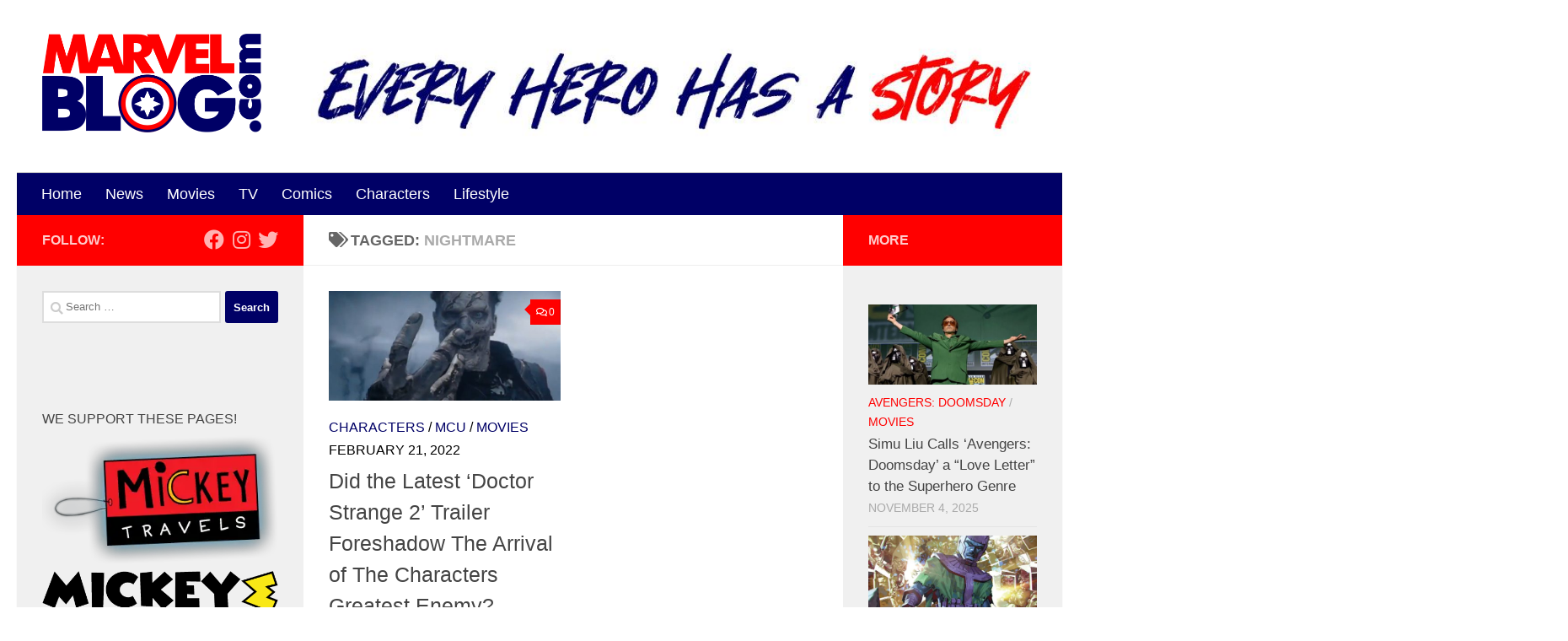

--- FILE ---
content_type: text/html; charset=UTF-8
request_url: https://marvelblog.com/tag/nightmare/
body_size: 15960
content:
<!DOCTYPE html><html class="no-js" lang="en-US"><head><meta charset="UTF-8"/>
<script>var __ezHttpConsent={setByCat:function(src,tagType,attributes,category,force,customSetScriptFn=null){var setScript=function(){if(force||window.ezTcfConsent[category]){if(typeof customSetScriptFn==='function'){customSetScriptFn();}else{var scriptElement=document.createElement(tagType);scriptElement.src=src;attributes.forEach(function(attr){for(var key in attr){if(attr.hasOwnProperty(key)){scriptElement.setAttribute(key,attr[key]);}}});var firstScript=document.getElementsByTagName(tagType)[0];firstScript.parentNode.insertBefore(scriptElement,firstScript);}}};if(force||(window.ezTcfConsent&&window.ezTcfConsent.loaded)){setScript();}else if(typeof getEzConsentData==="function"){getEzConsentData().then(function(ezTcfConsent){if(ezTcfConsent&&ezTcfConsent.loaded){setScript();}else{console.error("cannot get ez consent data");force=true;setScript();}});}else{force=true;setScript();console.error("getEzConsentData is not a function");}},};</script>
<script>var ezTcfConsent=window.ezTcfConsent?window.ezTcfConsent:{loaded:false,store_info:false,develop_and_improve_services:false,measure_ad_performance:false,measure_content_performance:false,select_basic_ads:false,create_ad_profile:false,select_personalized_ads:false,create_content_profile:false,select_personalized_content:false,understand_audiences:false,use_limited_data_to_select_content:false,};function getEzConsentData(){return new Promise(function(resolve){document.addEventListener("ezConsentEvent",function(event){var ezTcfConsent=event.detail.ezTcfConsent;resolve(ezTcfConsent);});});}</script>
<script>if(typeof _setEzCookies!=='function'){function _setEzCookies(ezConsentData){var cookies=window.ezCookieQueue;for(var i=0;i<cookies.length;i++){var cookie=cookies[i];if(ezConsentData&&ezConsentData.loaded&&ezConsentData[cookie.tcfCategory]){document.cookie=cookie.name+"="+cookie.value;}}}}
window.ezCookieQueue=window.ezCookieQueue||[];if(typeof addEzCookies!=='function'){function addEzCookies(arr){window.ezCookieQueue=[...window.ezCookieQueue,...arr];}}
addEzCookies([{name:"ezoab_232485",value:"mod100; Path=/; Domain=marvelblog.com; Max-Age=7200",tcfCategory:"store_info",isEzoic:"true",},{name:"ezosuibasgeneris-1",value:"a3afc3f4-5697-4737-4a63-efd7ef4a0ff7; Path=/; Domain=marvelblog.com; Expires=Thu, 05 Nov 2026 19:53:01 UTC; Secure; SameSite=None",tcfCategory:"understand_audiences",isEzoic:"true",}]);if(window.ezTcfConsent&&window.ezTcfConsent.loaded){_setEzCookies(window.ezTcfConsent);}else if(typeof getEzConsentData==="function"){getEzConsentData().then(function(ezTcfConsent){if(ezTcfConsent&&ezTcfConsent.loaded){_setEzCookies(window.ezTcfConsent);}else{console.error("cannot get ez consent data");_setEzCookies(window.ezTcfConsent);}});}else{console.error("getEzConsentData is not a function");_setEzCookies(window.ezTcfConsent);}</script><script type="text/javascript" data-ezscrex='false' data-cfasync='false'>window._ezaq = Object.assign({"edge_cache_status":12,"edge_response_time":381,"url":"https://marvelblog.com/tag/nightmare/"}, typeof window._ezaq !== "undefined" ? window._ezaq : {});</script><script type="text/javascript" data-ezscrex='false' data-cfasync='false'>window._ezaq = Object.assign({"ab_test_id":"mod100"}, typeof window._ezaq !== "undefined" ? window._ezaq : {});window.__ez=window.__ez||{};window.__ez.tf={};</script><script type="text/javascript" data-ezscrex='false' data-cfasync='false'>window.ezDisableAds = true;</script>
<script data-ezscrex='false' data-cfasync='false' data-pagespeed-no-defer>var __ez=__ez||{};__ez.stms=Date.now();__ez.evt={};__ez.script={};__ez.ck=__ez.ck||{};__ez.template={};__ez.template.isOrig=true;window.__ezScriptHost="//www.ezojs.com";__ez.queue=__ez.queue||function(){var e=0,i=0,t=[],n=!1,o=[],r=[],s=!0,a=function(e,i,n,o,r,s,a){var l=arguments.length>7&&void 0!==arguments[7]?arguments[7]:window,d=this;this.name=e,this.funcName=i,this.parameters=null===n?null:w(n)?n:[n],this.isBlock=o,this.blockedBy=r,this.deleteWhenComplete=s,this.isError=!1,this.isComplete=!1,this.isInitialized=!1,this.proceedIfError=a,this.fWindow=l,this.isTimeDelay=!1,this.process=function(){f("... func = "+e),d.isInitialized=!0,d.isComplete=!0,f("... func.apply: "+e);var i=d.funcName.split("."),n=null,o=this.fWindow||window;i.length>3||(n=3===i.length?o[i[0]][i[1]][i[2]]:2===i.length?o[i[0]][i[1]]:o[d.funcName]),null!=n&&n.apply(null,this.parameters),!0===d.deleteWhenComplete&&delete t[e],!0===d.isBlock&&(f("----- F'D: "+d.name),m())}},l=function(e,i,t,n,o,r,s){var a=arguments.length>7&&void 0!==arguments[7]?arguments[7]:window,l=this;this.name=e,this.path=i,this.async=o,this.defer=r,this.isBlock=t,this.blockedBy=n,this.isInitialized=!1,this.isError=!1,this.isComplete=!1,this.proceedIfError=s,this.fWindow=a,this.isTimeDelay=!1,this.isPath=function(e){return"/"===e[0]&&"/"!==e[1]},this.getSrc=function(e){return void 0!==window.__ezScriptHost&&this.isPath(e)&&"banger.js"!==this.name?window.__ezScriptHost+e:e},this.process=function(){l.isInitialized=!0,f("... file = "+e);var i=this.fWindow?this.fWindow.document:document,t=i.createElement("script");t.src=this.getSrc(this.path),!0===o?t.async=!0:!0===r&&(t.defer=!0),t.onerror=function(){var e={url:window.location.href,name:l.name,path:l.path,user_agent:window.navigator.userAgent};"undefined"!=typeof _ezaq&&(e.pageview_id=_ezaq.page_view_id);var i=encodeURIComponent(JSON.stringify(e)),t=new XMLHttpRequest;t.open("GET","//g.ezoic.net/ezqlog?d="+i,!0),t.send(),f("----- ERR'D: "+l.name),l.isError=!0,!0===l.isBlock&&m()},t.onreadystatechange=t.onload=function(){var e=t.readyState;f("----- F'D: "+l.name),e&&!/loaded|complete/.test(e)||(l.isComplete=!0,!0===l.isBlock&&m())},i.getElementsByTagName("head")[0].appendChild(t)}},d=function(e,i){this.name=e,this.path="",this.async=!1,this.defer=!1,this.isBlock=!1,this.blockedBy=[],this.isInitialized=!0,this.isError=!1,this.isComplete=i,this.proceedIfError=!1,this.isTimeDelay=!1,this.process=function(){}};function c(e,i,n,s,a,d,c,u,f){var m=new l(e,i,n,s,a,d,c,f);!0===u?o[e]=m:r[e]=m,t[e]=m,h(m)}function h(e){!0!==u(e)&&0!=s&&e.process()}function u(e){if(!0===e.isTimeDelay&&!1===n)return f(e.name+" blocked = TIME DELAY!"),!0;if(w(e.blockedBy))for(var i=0;i<e.blockedBy.length;i++){var o=e.blockedBy[i];if(!1===t.hasOwnProperty(o))return f(e.name+" blocked = "+o),!0;if(!0===e.proceedIfError&&!0===t[o].isError)return!1;if(!1===t[o].isComplete)return f(e.name+" blocked = "+o),!0}return!1}function f(e){var i=window.location.href,t=new RegExp("[?&]ezq=([^&#]*)","i").exec(i);"1"===(t?t[1]:null)&&console.debug(e)}function m(){++e>200||(f("let's go"),p(o),p(r))}function p(e){for(var i in e)if(!1!==e.hasOwnProperty(i)){var t=e[i];!0===t.isComplete||u(t)||!0===t.isInitialized||!0===t.isError?!0===t.isError?f(t.name+": error"):!0===t.isComplete?f(t.name+": complete already"):!0===t.isInitialized&&f(t.name+": initialized already"):t.process()}}function w(e){return"[object Array]"==Object.prototype.toString.call(e)}return window.addEventListener("load",(function(){setTimeout((function(){n=!0,f("TDELAY -----"),m()}),5e3)}),!1),{addFile:c,addFileOnce:function(e,i,n,o,r,s,a,l,d){t[e]||c(e,i,n,o,r,s,a,l,d)},addDelayFile:function(e,i){var n=new l(e,i,!1,[],!1,!1,!0);n.isTimeDelay=!0,f(e+" ...  FILE! TDELAY"),r[e]=n,t[e]=n,h(n)},addFunc:function(e,n,s,l,d,c,u,f,m,p){!0===c&&(e=e+"_"+i++);var w=new a(e,n,s,l,d,u,f,p);!0===m?o[e]=w:r[e]=w,t[e]=w,h(w)},addDelayFunc:function(e,i,n){var o=new a(e,i,n,!1,[],!0,!0);o.isTimeDelay=!0,f(e+" ...  FUNCTION! TDELAY"),r[e]=o,t[e]=o,h(o)},items:t,processAll:m,setallowLoad:function(e){s=e},markLoaded:function(e){if(e&&0!==e.length){if(e in t){var i=t[e];!0===i.isComplete?f(i.name+" "+e+": error loaded duplicate"):(i.isComplete=!0,i.isInitialized=!0)}else t[e]=new d(e,!0);f("markLoaded dummyfile: "+t[e].name)}},logWhatsBlocked:function(){for(var e in t)!1!==t.hasOwnProperty(e)&&u(t[e])}}}();__ez.evt.add=function(e,t,n){e.addEventListener?e.addEventListener(t,n,!1):e.attachEvent?e.attachEvent("on"+t,n):e["on"+t]=n()},__ez.evt.remove=function(e,t,n){e.removeEventListener?e.removeEventListener(t,n,!1):e.detachEvent?e.detachEvent("on"+t,n):delete e["on"+t]};__ez.script.add=function(e){var t=document.createElement("script");t.src=e,t.async=!0,t.type="text/javascript",document.getElementsByTagName("head")[0].appendChild(t)};__ez.dot=__ez.dot||{};__ez.queue.addFileOnce('/detroitchicago/boise.js', '/detroitchicago/boise.js?gcb=195-0&cb=5', true, [], true, false, true, false);__ez.queue.addFileOnce('/parsonsmaize/abilene.js', '/parsonsmaize/abilene.js?gcb=195-0&cb=dc112bb7ea', true, [], true, false, true, false);__ez.queue.addFileOnce('/parsonsmaize/mulvane.js', '/parsonsmaize/mulvane.js?gcb=195-0&cb=e75e48eec0', true, ['/parsonsmaize/abilene.js'], true, false, true, false);__ez.queue.addFileOnce('/detroitchicago/birmingham.js', '/detroitchicago/birmingham.js?gcb=195-0&cb=539c47377c', true, ['/parsonsmaize/abilene.js'], true, false, true, false);</script>
<script data-ezscrex="false" type="text/javascript" data-cfasync="false">window._ezaq = Object.assign({"ad_cache_level":0,"adpicker_placement_cnt":0,"ai_placeholder_cache_level":0,"ai_placeholder_placement_cnt":-1,"author":"Josh Ramos","domain":"marvelblog.com","domain_id":232485,"ezcache_level":1,"ezcache_skip_code":0,"has_bad_image":0,"has_bad_words":0,"is_sitespeed":0,"lt_cache_level":0,"response_size":64005,"response_size_orig":58201,"response_time_orig":347,"template_id":120,"url":"https://marvelblog.com/tag/nightmare/","word_count":0,"worst_bad_word_level":0}, typeof window._ezaq !== "undefined" ? window._ezaq : {});__ez.queue.markLoaded('ezaqBaseReady');</script>
<script type='text/javascript' data-ezscrex='false' data-cfasync='false'>
window.ezAnalyticsStatic = true;

function analyticsAddScript(script) {
	var ezDynamic = document.createElement('script');
	ezDynamic.type = 'text/javascript';
	ezDynamic.innerHTML = script;
	document.head.appendChild(ezDynamic);
}
function getCookiesWithPrefix() {
    var allCookies = document.cookie.split(';');
    var cookiesWithPrefix = {};

    for (var i = 0; i < allCookies.length; i++) {
        var cookie = allCookies[i].trim();

        for (var j = 0; j < arguments.length; j++) {
            var prefix = arguments[j];
            if (cookie.indexOf(prefix) === 0) {
                var cookieParts = cookie.split('=');
                var cookieName = cookieParts[0];
                var cookieValue = cookieParts.slice(1).join('=');
                cookiesWithPrefix[cookieName] = decodeURIComponent(cookieValue);
                break; // Once matched, no need to check other prefixes
            }
        }
    }

    return cookiesWithPrefix;
}
function productAnalytics() {
	var d = {"pr":[6],"omd5":"bc76af8cd7fb099d3523354ae4d51004","nar":"risk score"};
	d.u = _ezaq.url;
	d.p = _ezaq.page_view_id;
	d.v = _ezaq.visit_uuid;
	d.ab = _ezaq.ab_test_id;
	d.e = JSON.stringify(_ezaq);
	d.ref = document.referrer;
	d.c = getCookiesWithPrefix('active_template', 'ez', 'lp_');
	if(typeof ez_utmParams !== 'undefined') {
		d.utm = ez_utmParams;
	}

	var dataText = JSON.stringify(d);
	var xhr = new XMLHttpRequest();
	xhr.open('POST','/ezais/analytics?cb=1', true);
	xhr.onload = function () {
		if (xhr.status!=200) {
            return;
		}

        if(document.readyState !== 'loading') {
            analyticsAddScript(xhr.response);
            return;
        }

        var eventFunc = function() {
            if(document.readyState === 'loading') {
                return;
            }
            document.removeEventListener('readystatechange', eventFunc, false);
            analyticsAddScript(xhr.response);
        };

        document.addEventListener('readystatechange', eventFunc, false);
	};
	xhr.setRequestHeader('Content-Type','text/plain');
	xhr.send(dataText);
}
__ez.queue.addFunc("productAnalytics", "productAnalytics", null, true, ['ezaqBaseReady'], false, false, false, true);
</script><base href="https://marvelblog.com/tag/nightmare/"/>
  
  <meta name="viewport" content="width=device-width, initial-scale=1.0"/>
  <link rel="profile" href="https://gmpg.org/xfn/11"/>
  <link rel="pingback" href="https://marvelblog.com/xmlrpc.php"/>

  <meta name="robots" content="index, follow, max-image-preview:large, max-snippet:-1, max-video-preview:-1"/>
	<style>img:is([sizes="auto" i], [sizes^="auto," i]) { contain-intrinsic-size: 3000px 1500px }</style>
	<script>document.documentElement.className = document.documentElement.className.replace("no-js","js");</script>

	<!-- This site is optimized with the Yoast SEO Premium plugin v26.2 (Yoast SEO v26.2) - https://yoast.com/wordpress/plugins/seo/ -->
	<title>Nightmare Archives - MarvelBlog.com</title>
	<link rel="canonical" href="https://marvelblog.com/tag/nightmare/"/>
	<meta property="og:locale" content="en_US"/>
	<meta property="og:type" content="article"/>
	<meta property="og:title" content="Nightmare Archives"/>
	<meta property="og:url" content="https://marvelblog.com/tag/nightmare/"/>
	<meta property="og:site_name" content="MarvelBlog.com"/>
	<meta name="twitter:card" content="summary_large_image"/>
	<script type="application/ld+json" class="yoast-schema-graph">{"@context":"https://schema.org","@graph":[{"@type":"CollectionPage","@id":"https://marvelblog.com/tag/nightmare/","url":"https://marvelblog.com/tag/nightmare/","name":"Nightmare Archives - MarvelBlog.com","isPartOf":{"@id":"https://marvelblog.com/#website"},"primaryImageOfPage":{"@id":"https://marvelblog.com/tag/nightmare/#primaryimage"},"image":{"@id":"https://marvelblog.com/tag/nightmare/#primaryimage"},"thumbnailUrl":"https://marvelblog.com/wp-content/uploads/2022/02/doctor-strange-zombie3.jpeg","breadcrumb":{"@id":"https://marvelblog.com/tag/nightmare/#breadcrumb"},"inLanguage":"en-US"},{"@type":"ImageObject","inLanguage":"en-US","@id":"https://marvelblog.com/tag/nightmare/#primaryimage","url":"https://marvelblog.com/wp-content/uploads/2022/02/doctor-strange-zombie3.jpeg","contentUrl":"https://marvelblog.com/wp-content/uploads/2022/02/doctor-strange-zombie3.jpeg","width":1280,"height":720,"caption":"Source: Marvel Studios"},{"@type":"BreadcrumbList","@id":"https://marvelblog.com/tag/nightmare/#breadcrumb","itemListElement":[{"@type":"ListItem","position":1,"name":"Home","item":"https://marvelblog.com/"},{"@type":"ListItem","position":2,"name":"Nightmare"}]},{"@type":"WebSite","@id":"https://marvelblog.com/#website","url":"https://marvelblog.com/","name":"MarvelBlog.com","description":"Every Hero Has a Story","publisher":{"@id":"https://marvelblog.com/#organization"},"potentialAction":[{"@type":"SearchAction","target":{"@type":"EntryPoint","urlTemplate":"https://marvelblog.com/?s={search_term_string}"},"query-input":{"@type":"PropertyValueSpecification","valueRequired":true,"valueName":"search_term_string"}}],"inLanguage":"en-US"},{"@type":"Organization","@id":"https://marvelblog.com/#organization","name":"MarvelBlog.com","url":"https://marvelblog.com/","logo":{"@type":"ImageObject","inLanguage":"en-US","@id":"https://marvelblog.com/#/schema/logo/image/","url":"https://marvelblog.com/wp-content/uploads/2020/02/logo.png","contentUrl":"https://marvelblog.com/wp-content/uploads/2020/02/logo.png","width":515,"height":233,"caption":"MarvelBlog.com"},"image":{"@id":"https://marvelblog.com/#/schema/logo/image/"}}]}</script>
	<!-- / Yoast SEO Premium plugin. -->


<script>
window._wpemojiSettings = {"baseUrl":"https:\/\/s.w.org\/images\/core\/emoji\/16.0.1\/72x72\/","ext":".png","svgUrl":"https:\/\/s.w.org\/images\/core\/emoji\/16.0.1\/svg\/","svgExt":".svg","source":{"concatemoji":"https:\/\/marvelblog.com\/wp-includes\/js\/wp-emoji-release.min.js?ver=6.8.3"}};
/*! This file is auto-generated */
!function(s,n){var o,i,e;function c(e){try{var t={supportTests:e,timestamp:(new Date).valueOf()};sessionStorage.setItem(o,JSON.stringify(t))}catch(e){}}function p(e,t,n){e.clearRect(0,0,e.canvas.width,e.canvas.height),e.fillText(t,0,0);var t=new Uint32Array(e.getImageData(0,0,e.canvas.width,e.canvas.height).data),a=(e.clearRect(0,0,e.canvas.width,e.canvas.height),e.fillText(n,0,0),new Uint32Array(e.getImageData(0,0,e.canvas.width,e.canvas.height).data));return t.every(function(e,t){return e===a[t]})}function u(e,t){e.clearRect(0,0,e.canvas.width,e.canvas.height),e.fillText(t,0,0);for(var n=e.getImageData(16,16,1,1),a=0;a<n.data.length;a++)if(0!==n.data[a])return!1;return!0}function f(e,t,n,a){switch(t){case"flag":return n(e,"\ud83c\udff3\ufe0f\u200d\u26a7\ufe0f","\ud83c\udff3\ufe0f\u200b\u26a7\ufe0f")?!1:!n(e,"\ud83c\udde8\ud83c\uddf6","\ud83c\udde8\u200b\ud83c\uddf6")&&!n(e,"\ud83c\udff4\udb40\udc67\udb40\udc62\udb40\udc65\udb40\udc6e\udb40\udc67\udb40\udc7f","\ud83c\udff4\u200b\udb40\udc67\u200b\udb40\udc62\u200b\udb40\udc65\u200b\udb40\udc6e\u200b\udb40\udc67\u200b\udb40\udc7f");case"emoji":return!a(e,"\ud83e\udedf")}return!1}function g(e,t,n,a){var r="undefined"!=typeof WorkerGlobalScope&&self instanceof WorkerGlobalScope?new OffscreenCanvas(300,150):s.createElement("canvas"),o=r.getContext("2d",{willReadFrequently:!0}),i=(o.textBaseline="top",o.font="600 32px Arial",{});return e.forEach(function(e){i[e]=t(o,e,n,a)}),i}function t(e){var t=s.createElement("script");t.src=e,t.defer=!0,s.head.appendChild(t)}"undefined"!=typeof Promise&&(o="wpEmojiSettingsSupports",i=["flag","emoji"],n.supports={everything:!0,everythingExceptFlag:!0},e=new Promise(function(e){s.addEventListener("DOMContentLoaded",e,{once:!0})}),new Promise(function(t){var n=function(){try{var e=JSON.parse(sessionStorage.getItem(o));if("object"==typeof e&&"number"==typeof e.timestamp&&(new Date).valueOf()<e.timestamp+604800&&"object"==typeof e.supportTests)return e.supportTests}catch(e){}return null}();if(!n){if("undefined"!=typeof Worker&&"undefined"!=typeof OffscreenCanvas&&"undefined"!=typeof URL&&URL.createObjectURL&&"undefined"!=typeof Blob)try{var e="postMessage("+g.toString()+"("+[JSON.stringify(i),f.toString(),p.toString(),u.toString()].join(",")+"));",a=new Blob([e],{type:"text/javascript"}),r=new Worker(URL.createObjectURL(a),{name:"wpTestEmojiSupports"});return void(r.onmessage=function(e){c(n=e.data),r.terminate(),t(n)})}catch(e){}c(n=g(i,f,p,u))}t(n)}).then(function(e){for(var t in e)n.supports[t]=e[t],n.supports.everything=n.supports.everything&&n.supports[t],"flag"!==t&&(n.supports.everythingExceptFlag=n.supports.everythingExceptFlag&&n.supports[t]);n.supports.everythingExceptFlag=n.supports.everythingExceptFlag&&!n.supports.flag,n.DOMReady=!1,n.readyCallback=function(){n.DOMReady=!0}}).then(function(){return e}).then(function(){var e;n.supports.everything||(n.readyCallback(),(e=n.source||{}).concatemoji?t(e.concatemoji):e.wpemoji&&e.twemoji&&(t(e.twemoji),t(e.wpemoji)))}))}((window,document),window._wpemojiSettings);
</script>
<style id="wp-emoji-styles-inline-css">

	img.wp-smiley, img.emoji {
		display: inline !important;
		border: none !important;
		box-shadow: none !important;
		height: 1em !important;
		width: 1em !important;
		margin: 0 0.07em !important;
		vertical-align: -0.1em !important;
		background: none !important;
		padding: 0 !important;
	}
</style>
<link rel="stylesheet" id="wp-block-library-css" href="https://marvelblog.com/wp-includes/css/dist/block-library/style.min.css?ver=6.8.3" media="all"/>
<style id="classic-theme-styles-inline-css">
/*! This file is auto-generated */
.wp-block-button__link{color:#fff;background-color:#32373c;border-radius:9999px;box-shadow:none;text-decoration:none;padding:calc(.667em + 2px) calc(1.333em + 2px);font-size:1.125em}.wp-block-file__button{background:#32373c;color:#fff;text-decoration:none}
</style>
<style id="global-styles-inline-css">
:root{--wp--preset--aspect-ratio--square: 1;--wp--preset--aspect-ratio--4-3: 4/3;--wp--preset--aspect-ratio--3-4: 3/4;--wp--preset--aspect-ratio--3-2: 3/2;--wp--preset--aspect-ratio--2-3: 2/3;--wp--preset--aspect-ratio--16-9: 16/9;--wp--preset--aspect-ratio--9-16: 9/16;--wp--preset--color--black: #000000;--wp--preset--color--cyan-bluish-gray: #abb8c3;--wp--preset--color--white: #ffffff;--wp--preset--color--pale-pink: #f78da7;--wp--preset--color--vivid-red: #cf2e2e;--wp--preset--color--luminous-vivid-orange: #ff6900;--wp--preset--color--luminous-vivid-amber: #fcb900;--wp--preset--color--light-green-cyan: #7bdcb5;--wp--preset--color--vivid-green-cyan: #00d084;--wp--preset--color--pale-cyan-blue: #8ed1fc;--wp--preset--color--vivid-cyan-blue: #0693e3;--wp--preset--color--vivid-purple: #9b51e0;--wp--preset--gradient--vivid-cyan-blue-to-vivid-purple: linear-gradient(135deg,rgba(6,147,227,1) 0%,rgb(155,81,224) 100%);--wp--preset--gradient--light-green-cyan-to-vivid-green-cyan: linear-gradient(135deg,rgb(122,220,180) 0%,rgb(0,208,130) 100%);--wp--preset--gradient--luminous-vivid-amber-to-luminous-vivid-orange: linear-gradient(135deg,rgba(252,185,0,1) 0%,rgba(255,105,0,1) 100%);--wp--preset--gradient--luminous-vivid-orange-to-vivid-red: linear-gradient(135deg,rgba(255,105,0,1) 0%,rgb(207,46,46) 100%);--wp--preset--gradient--very-light-gray-to-cyan-bluish-gray: linear-gradient(135deg,rgb(238,238,238) 0%,rgb(169,184,195) 100%);--wp--preset--gradient--cool-to-warm-spectrum: linear-gradient(135deg,rgb(74,234,220) 0%,rgb(151,120,209) 20%,rgb(207,42,186) 40%,rgb(238,44,130) 60%,rgb(251,105,98) 80%,rgb(254,248,76) 100%);--wp--preset--gradient--blush-light-purple: linear-gradient(135deg,rgb(255,206,236) 0%,rgb(152,150,240) 100%);--wp--preset--gradient--blush-bordeaux: linear-gradient(135deg,rgb(254,205,165) 0%,rgb(254,45,45) 50%,rgb(107,0,62) 100%);--wp--preset--gradient--luminous-dusk: linear-gradient(135deg,rgb(255,203,112) 0%,rgb(199,81,192) 50%,rgb(65,88,208) 100%);--wp--preset--gradient--pale-ocean: linear-gradient(135deg,rgb(255,245,203) 0%,rgb(182,227,212) 50%,rgb(51,167,181) 100%);--wp--preset--gradient--electric-grass: linear-gradient(135deg,rgb(202,248,128) 0%,rgb(113,206,126) 100%);--wp--preset--gradient--midnight: linear-gradient(135deg,rgb(2,3,129) 0%,rgb(40,116,252) 100%);--wp--preset--font-size--small: 13px;--wp--preset--font-size--medium: 20px;--wp--preset--font-size--large: 36px;--wp--preset--font-size--x-large: 42px;--wp--preset--spacing--20: 0.44rem;--wp--preset--spacing--30: 0.67rem;--wp--preset--spacing--40: 1rem;--wp--preset--spacing--50: 1.5rem;--wp--preset--spacing--60: 2.25rem;--wp--preset--spacing--70: 3.38rem;--wp--preset--spacing--80: 5.06rem;--wp--preset--shadow--natural: 6px 6px 9px rgba(0, 0, 0, 0.2);--wp--preset--shadow--deep: 12px 12px 50px rgba(0, 0, 0, 0.4);--wp--preset--shadow--sharp: 6px 6px 0px rgba(0, 0, 0, 0.2);--wp--preset--shadow--outlined: 6px 6px 0px -3px rgba(255, 255, 255, 1), 6px 6px rgba(0, 0, 0, 1);--wp--preset--shadow--crisp: 6px 6px 0px rgba(0, 0, 0, 1);}:where(.is-layout-flex){gap: 0.5em;}:where(.is-layout-grid){gap: 0.5em;}body .is-layout-flex{display: flex;}.is-layout-flex{flex-wrap: wrap;align-items: center;}.is-layout-flex > :is(*, div){margin: 0;}body .is-layout-grid{display: grid;}.is-layout-grid > :is(*, div){margin: 0;}:where(.wp-block-columns.is-layout-flex){gap: 2em;}:where(.wp-block-columns.is-layout-grid){gap: 2em;}:where(.wp-block-post-template.is-layout-flex){gap: 1.25em;}:where(.wp-block-post-template.is-layout-grid){gap: 1.25em;}.has-black-color{color: var(--wp--preset--color--black) !important;}.has-cyan-bluish-gray-color{color: var(--wp--preset--color--cyan-bluish-gray) !important;}.has-white-color{color: var(--wp--preset--color--white) !important;}.has-pale-pink-color{color: var(--wp--preset--color--pale-pink) !important;}.has-vivid-red-color{color: var(--wp--preset--color--vivid-red) !important;}.has-luminous-vivid-orange-color{color: var(--wp--preset--color--luminous-vivid-orange) !important;}.has-luminous-vivid-amber-color{color: var(--wp--preset--color--luminous-vivid-amber) !important;}.has-light-green-cyan-color{color: var(--wp--preset--color--light-green-cyan) !important;}.has-vivid-green-cyan-color{color: var(--wp--preset--color--vivid-green-cyan) !important;}.has-pale-cyan-blue-color{color: var(--wp--preset--color--pale-cyan-blue) !important;}.has-vivid-cyan-blue-color{color: var(--wp--preset--color--vivid-cyan-blue) !important;}.has-vivid-purple-color{color: var(--wp--preset--color--vivid-purple) !important;}.has-black-background-color{background-color: var(--wp--preset--color--black) !important;}.has-cyan-bluish-gray-background-color{background-color: var(--wp--preset--color--cyan-bluish-gray) !important;}.has-white-background-color{background-color: var(--wp--preset--color--white) !important;}.has-pale-pink-background-color{background-color: var(--wp--preset--color--pale-pink) !important;}.has-vivid-red-background-color{background-color: var(--wp--preset--color--vivid-red) !important;}.has-luminous-vivid-orange-background-color{background-color: var(--wp--preset--color--luminous-vivid-orange) !important;}.has-luminous-vivid-amber-background-color{background-color: var(--wp--preset--color--luminous-vivid-amber) !important;}.has-light-green-cyan-background-color{background-color: var(--wp--preset--color--light-green-cyan) !important;}.has-vivid-green-cyan-background-color{background-color: var(--wp--preset--color--vivid-green-cyan) !important;}.has-pale-cyan-blue-background-color{background-color: var(--wp--preset--color--pale-cyan-blue) !important;}.has-vivid-cyan-blue-background-color{background-color: var(--wp--preset--color--vivid-cyan-blue) !important;}.has-vivid-purple-background-color{background-color: var(--wp--preset--color--vivid-purple) !important;}.has-black-border-color{border-color: var(--wp--preset--color--black) !important;}.has-cyan-bluish-gray-border-color{border-color: var(--wp--preset--color--cyan-bluish-gray) !important;}.has-white-border-color{border-color: var(--wp--preset--color--white) !important;}.has-pale-pink-border-color{border-color: var(--wp--preset--color--pale-pink) !important;}.has-vivid-red-border-color{border-color: var(--wp--preset--color--vivid-red) !important;}.has-luminous-vivid-orange-border-color{border-color: var(--wp--preset--color--luminous-vivid-orange) !important;}.has-luminous-vivid-amber-border-color{border-color: var(--wp--preset--color--luminous-vivid-amber) !important;}.has-light-green-cyan-border-color{border-color: var(--wp--preset--color--light-green-cyan) !important;}.has-vivid-green-cyan-border-color{border-color: var(--wp--preset--color--vivid-green-cyan) !important;}.has-pale-cyan-blue-border-color{border-color: var(--wp--preset--color--pale-cyan-blue) !important;}.has-vivid-cyan-blue-border-color{border-color: var(--wp--preset--color--vivid-cyan-blue) !important;}.has-vivid-purple-border-color{border-color: var(--wp--preset--color--vivid-purple) !important;}.has-vivid-cyan-blue-to-vivid-purple-gradient-background{background: var(--wp--preset--gradient--vivid-cyan-blue-to-vivid-purple) !important;}.has-light-green-cyan-to-vivid-green-cyan-gradient-background{background: var(--wp--preset--gradient--light-green-cyan-to-vivid-green-cyan) !important;}.has-luminous-vivid-amber-to-luminous-vivid-orange-gradient-background{background: var(--wp--preset--gradient--luminous-vivid-amber-to-luminous-vivid-orange) !important;}.has-luminous-vivid-orange-to-vivid-red-gradient-background{background: var(--wp--preset--gradient--luminous-vivid-orange-to-vivid-red) !important;}.has-very-light-gray-to-cyan-bluish-gray-gradient-background{background: var(--wp--preset--gradient--very-light-gray-to-cyan-bluish-gray) !important;}.has-cool-to-warm-spectrum-gradient-background{background: var(--wp--preset--gradient--cool-to-warm-spectrum) !important;}.has-blush-light-purple-gradient-background{background: var(--wp--preset--gradient--blush-light-purple) !important;}.has-blush-bordeaux-gradient-background{background: var(--wp--preset--gradient--blush-bordeaux) !important;}.has-luminous-dusk-gradient-background{background: var(--wp--preset--gradient--luminous-dusk) !important;}.has-pale-ocean-gradient-background{background: var(--wp--preset--gradient--pale-ocean) !important;}.has-electric-grass-gradient-background{background: var(--wp--preset--gradient--electric-grass) !important;}.has-midnight-gradient-background{background: var(--wp--preset--gradient--midnight) !important;}.has-small-font-size{font-size: var(--wp--preset--font-size--small) !important;}.has-medium-font-size{font-size: var(--wp--preset--font-size--medium) !important;}.has-large-font-size{font-size: var(--wp--preset--font-size--large) !important;}.has-x-large-font-size{font-size: var(--wp--preset--font-size--x-large) !important;}
:where(.wp-block-post-template.is-layout-flex){gap: 1.25em;}:where(.wp-block-post-template.is-layout-grid){gap: 1.25em;}
:where(.wp-block-columns.is-layout-flex){gap: 2em;}:where(.wp-block-columns.is-layout-grid){gap: 2em;}
:root :where(.wp-block-pullquote){font-size: 1.5em;line-height: 1.6;}
</style>
<link rel="stylesheet" id="hueman-main-style-css" href="https://marvelblog.com/wp-content/themes/hueman/assets/front/css/main.min.css?ver=3.7.24" media="all"/>
<style id="hueman-main-style-inline-css">
body { font-family:Arial, sans-serif;font-size:1.13rem }@media only screen and (min-width: 720px) {
        .nav > li { font-size:1.13rem; }
      }::selection { background-color: #000066; }
::-moz-selection { background-color: #000066; }a,a>span.hu-external::after,.themeform label .required,#flexslider-featured .flex-direction-nav .flex-next:hover,#flexslider-featured .flex-direction-nav .flex-prev:hover,.post-hover:hover .post-title a,.post-title a:hover,.sidebar.s1 .post-nav li a:hover i,.content .post-nav li a:hover i,.post-related a:hover,.sidebar.s1 .widget_rss ul li a,#footer .widget_rss ul li a,.sidebar.s1 .widget_calendar a,#footer .widget_calendar a,.sidebar.s1 .alx-tab .tab-item-category a,.sidebar.s1 .alx-posts .post-item-category a,.sidebar.s1 .alx-tab li:hover .tab-item-title a,.sidebar.s1 .alx-tab li:hover .tab-item-comment a,.sidebar.s1 .alx-posts li:hover .post-item-title a,#footer .alx-tab .tab-item-category a,#footer .alx-posts .post-item-category a,#footer .alx-tab li:hover .tab-item-title a,#footer .alx-tab li:hover .tab-item-comment a,#footer .alx-posts li:hover .post-item-title a,.comment-tabs li.active a,.comment-awaiting-moderation,.child-menu a:hover,.child-menu .current_page_item > a,.wp-pagenavi a{ color: #000066; }input[type="submit"],.themeform button[type="submit"],.sidebar.s1 .sidebar-top,.sidebar.s1 .sidebar-toggle,#flexslider-featured .flex-control-nav li a.flex-active,.post-tags a:hover,.sidebar.s1 .widget_calendar caption,#footer .widget_calendar caption,.author-bio .bio-avatar:after,.commentlist li.bypostauthor > .comment-body:after,.commentlist li.comment-author-admin > .comment-body:after{ background-color: #000066; }.post-format .format-container { border-color: #000066; }.sidebar.s1 .alx-tabs-nav li.active a,#footer .alx-tabs-nav li.active a,.comment-tabs li.active a,.wp-pagenavi a:hover,.wp-pagenavi a:active,.wp-pagenavi span.current{ border-bottom-color: #000066!important; }.sidebar.s2 .post-nav li a:hover i,
.sidebar.s2 .widget_rss ul li a,
.sidebar.s2 .widget_calendar a,
.sidebar.s2 .alx-tab .tab-item-category a,
.sidebar.s2 .alx-posts .post-item-category a,
.sidebar.s2 .alx-tab li:hover .tab-item-title a,
.sidebar.s2 .alx-tab li:hover .tab-item-comment a,
.sidebar.s2 .alx-posts li:hover .post-item-title a { color: #ff0000; }
.sidebar.s2 .sidebar-top,.sidebar.s2 .sidebar-toggle,.post-comments,.jp-play-bar,.jp-volume-bar-value,.sidebar.s2 .widget_calendar caption{ background-color: #ff0000; }.sidebar.s2 .alx-tabs-nav li.active a { border-bottom-color: #ff0000; }
.post-comments::before { border-right-color: #ff0000; }
      .search-expand,
              #nav-topbar.nav-container { background-color: #000066}@media only screen and (min-width: 720px) {
                #nav-topbar .nav ul { background-color: #000066; }
              }.is-scrolled #header .nav-container.desktop-sticky,
              .is-scrolled #header .search-expand { background-color: #000066; background-color: rgba(0,0,102,0.90) }.is-scrolled .topbar-transparent #nav-topbar.desktop-sticky .nav ul { background-color: #000066; background-color: rgba(0,0,102,0.95) }#header { background-color: #ffffff; }
@media only screen and (min-width: 720px) {
  #nav-header .nav ul { background-color: #ffffff; }
}
        #header #nav-mobile { background-color: #000066; }.is-scrolled #header #nav-mobile { background-color: #000066; background-color: rgba(0,0,102,0.90) }#nav-header.nav-container, #main-header-search .search-expand { background-color: #000066; }
@media only screen and (min-width: 720px) {
  #nav-header .nav ul { background-color: #000066; }
}
        .site-title a img { max-height: 150px; }body { background-color: #ffffff; }
</style>
<link rel="stylesheet" id="theme-stylesheet-css" href="https://marvelblog.com/wp-content/themes/hueman-child/style.css?ver=1.0" media="all"/>
<link rel="stylesheet" id="hueman-font-awesome-css" href="https://marvelblog.com/wp-content/themes/hueman/assets/front/css/font-awesome.min.css?ver=3.7.24" media="all"/>
<script src="https://marvelblog.com/wp-includes/js/jquery/jquery.min.js?ver=3.7.1" id="jquery-core-js"></script>
<script src="https://marvelblog.com/wp-includes/js/jquery/jquery-migrate.min.js?ver=3.4.1" id="jquery-migrate-js"></script>
<link rel="https://api.w.org/" href="https://marvelblog.com/wp-json/"/><link rel="alternate" title="JSON" type="application/json" href="https://marvelblog.com/wp-json/wp/v2/tags/15237"/>
		<!-- GA Google Analytics @ https://m0n.co/ga -->
		<script>
			(function(i,s,o,g,r,a,m){i['GoogleAnalyticsObject']=r;i[r]=i[r]||function(){
			(i[r].q=i[r].q||[]).push(arguments)},i[r].l=1*new Date();a=s.createElement(o),
			m=s.getElementsByTagName(o)[0];a.async=1;a.src=g;m.parentNode.insertBefore(a,m)
			})(window,document,'script','https://www.google-analytics.com/analytics.js','ga');
			ga('create', 'UA-160647014-2', 'auto');
			ga('set', 'forceSSL', true);
			ga('send', 'pageview');
		</script>

	    <link rel="preload" as="font" type="font/woff2" href="https://marvelblog.com/wp-content/themes/hueman/assets/front/webfonts/fa-brands-400.woff2?v=5.15.2" crossorigin="anonymous"/>
    <link rel="preload" as="font" type="font/woff2" href="https://marvelblog.com/wp-content/themes/hueman/assets/front/webfonts/fa-regular-400.woff2?v=5.15.2" crossorigin="anonymous"/>
    <link rel="preload" as="font" type="font/woff2" href="https://marvelblog.com/wp-content/themes/hueman/assets/front/webfonts/fa-solid-900.woff2?v=5.15.2" crossorigin="anonymous"/>
  <!--[if lt IE 9]>
<script src="https://marvelblog.com/wp-content/themes/hueman/assets/front/js/ie/html5shiv-printshiv.min.js"></script>
<script src="https://marvelblog.com/wp-content/themes/hueman/assets/front/js/ie/selectivizr.js"></script>
<![endif]-->
<noscript><style>.lazyload[data-src]{display:none !important;}</style></noscript><style>.lazyload{background-image:none !important;}.lazyload:before{background-image:none !important;}</style><link rel="icon" href="https://marvelblog.com/wp-content/uploads/2020/02/fav.png" sizes="32x32"/>
<link rel="icon" href="https://marvelblog.com/wp-content/uploads/2020/02/fav.png" sizes="192x192"/>
<link rel="apple-touch-icon" href="https://marvelblog.com/wp-content/uploads/2020/02/fav.png"/>
<meta name="msapplication-TileImage" content="https://marvelblog.com/wp-content/uploads/2020/02/fav.png"/>
		<style id="wp-custom-css">
			.sidebar.s1 .sidebar-top { background:#ff0000;}
#header #nav-mobile { background:#fff;}		</style>
		<script type='text/javascript'>
var ezoTemplate = 'old_site_noads';
var ezouid = '1';
var ezoFormfactor = '1';
</script><script data-ezscrex="false" type='text/javascript'>
var soc_app_id = '0';
var did = 232485;
var ezdomain = 'marvelblog.com';
var ezoicSearchable = 1;
</script></head>

<body data-rsssl="1" class="archive tag tag-nightmare tag-15237 wp-custom-logo wp-embed-responsive wp-theme-hueman wp-child-theme-hueman-child col-3cm full-width header-desktop-sticky header-mobile-sticky hueman-3-7-24-with-child-theme chrome">
<div id="wrapper">
  <a class="screen-reader-text skip-link" href="#content">Skip to content</a>
  
  <header id="header" class="top-menu-mobile-on one-mobile-menu top_menu header-ads-desktop header-ads-mobile topbar-transparent no-header-img">
        <nav class="nav-container group mobile-menu mobile-sticky no-menu-assigned" id="nav-mobile" data-menu-id="header-1">
  <div class="mobile-title-logo-in-header"><p class="site-title">                  <a class="custom-logo-link" href="https://marvelblog.com/" rel="home" title="MarvelBlog.com | Home page"><img src="[data-uri]" alt="MarvelBlog.com" width="515" height="233" data-src="https://marvelblog.com/wp-content/uploads/2020/02/logo.png" decoding="async" class="lazyload" data-eio-rwidth="515" data-eio-rheight="233"/><noscript><img src="https://marvelblog.com/wp-content/uploads/2020/02/logo.png" alt="MarvelBlog.com" width="515" height="233" data-eio="l" /></noscript></a>                </p></div>
        
                    <!-- <div class="ham__navbar-toggler collapsed" aria-expanded="false">
          <div class="ham__navbar-span-wrapper">
            <span class="ham-toggler-menu__span"></span>
          </div>
        </div> -->
        <button class="ham__navbar-toggler-two collapsed" title="Menu" aria-expanded="false">
          <span class="ham__navbar-span-wrapper">
            <span class="line line-1"></span>
            <span class="line line-2"></span>
            <span class="line line-3"></span>
          </span>
        </button>
            
      <div class="nav-text"></div>
      <div class="nav-wrap container">
                  <ul class="nav container-inner group mobile-search">
                            <li>
                  <form role="search" method="get" class="search-form" action="https://marvelblog.com/">
				<label>
					<span class="screen-reader-text">Search for:</span>
					<input type="search" class="search-field" placeholder="Search …" value="" name="s"/>
				</label>
				<input type="submit" class="search-submit" value="Search"/>
			</form>                </li>
                      </ul>
                <ul id="menu-main-menu" class="nav container-inner group"><li id="menu-item-13" class="menu-item menu-item-type-custom menu-item-object-custom menu-item-home menu-item-13"><a href="https://marvelblog.com/">Home</a></li>
<li id="menu-item-17" class="menu-item menu-item-type-taxonomy menu-item-object-category menu-item-17"><a href="https://marvelblog.com/category/news/">News</a></li>
<li id="menu-item-16" class="menu-item menu-item-type-taxonomy menu-item-object-category menu-item-16"><a href="https://marvelblog.com/category/movies/">Movies</a></li>
<li id="menu-item-18" class="menu-item menu-item-type-taxonomy menu-item-object-category menu-item-18"><a href="https://marvelblog.com/category/tv/">TV</a></li>
<li id="menu-item-15" class="menu-item menu-item-type-taxonomy menu-item-object-category menu-item-15"><a href="https://marvelblog.com/category/comics/">Comics</a></li>
<li id="menu-item-14" class="menu-item menu-item-type-taxonomy menu-item-object-category menu-item-14"><a href="https://marvelblog.com/category/characters/">Characters</a></li>
<li id="menu-item-53" class="menu-item menu-item-type-taxonomy menu-item-object-category menu-item-53"><a href="https://marvelblog.com/category/lifestyle/">Lifestyle</a></li>
</ul>      </div>
</nav><!--/#nav-topbar-->  
  
  <div class="container group">
        <div class="container-inner">

                    <div class="group hu-pad central-header-zone">
                  <div class="logo-tagline-group">
                      <p class="site-title">                  <a class="custom-logo-link" href="https://marvelblog.com/" rel="home" title="MarvelBlog.com | Home page"><img src="[data-uri]" alt="MarvelBlog.com" width="515" height="233" data-src="https://marvelblog.com/wp-content/uploads/2020/02/logo.png" decoding="async" class="lazyload" data-eio-rwidth="515" data-eio-rheight="233"/><noscript><img src="https://marvelblog.com/wp-content/uploads/2020/02/logo.png" alt="MarvelBlog.com" width="515" height="233" data-eio="l" /></noscript></a>                </p>                                        </div>

                                        <div id="header-widgets">
                          <div id="media_image-3" class="widget widget_media_image"><img width="936" height="141" src="[data-uri]" class="image wp-image-60  attachment-full size-full lazyload" alt="" style="max-width: 100%; height: auto;" decoding="async" fetchpriority="high" data-src="https://marvelblog.com/wp-content/uploads/2020/02/everyhero.jpg" data-srcset="https://marvelblog.com/wp-content/uploads/2020/02/everyhero.jpg 936w, https://marvelblog.com/wp-content/uploads/2020/02/everyhero-300x45.jpg 300w, https://marvelblog.com/wp-content/uploads/2020/02/everyhero-768x116.jpg 768w" data-sizes="auto" data-eio-rwidth="936" data-eio-rheight="141"/><noscript><img width="936" height="141" src="https://marvelblog.com/wp-content/uploads/2020/02/everyhero.jpg" class="image wp-image-60  attachment-full size-full" alt="" style="max-width: 100%; height: auto;" decoding="async" fetchpriority="high" srcset="https://marvelblog.com/wp-content/uploads/2020/02/everyhero.jpg 936w, https://marvelblog.com/wp-content/uploads/2020/02/everyhero-300x45.jpg 300w, https://marvelblog.com/wp-content/uploads/2020/02/everyhero-768x116.jpg 768w" sizes="(max-width: 936px) 100vw, 936px" data-eio="l" /></noscript></div>                      </div><!--/#header-ads-->
                                </div>
      
                <nav class="nav-container group desktop-menu " id="nav-header" data-menu-id="header-2">
    <div class="nav-text"><!-- put your mobile menu text here --></div>

  <div class="nav-wrap container">
        <ul id="menu-main-menu-1" class="nav container-inner group"><li class="menu-item menu-item-type-custom menu-item-object-custom menu-item-home menu-item-13"><a href="https://marvelblog.com/">Home</a></li>
<li class="menu-item menu-item-type-taxonomy menu-item-object-category menu-item-17"><a href="https://marvelblog.com/category/news/">News</a></li>
<li class="menu-item menu-item-type-taxonomy menu-item-object-category menu-item-16"><a href="https://marvelblog.com/category/movies/">Movies</a></li>
<li class="menu-item menu-item-type-taxonomy menu-item-object-category menu-item-18"><a href="https://marvelblog.com/category/tv/">TV</a></li>
<li class="menu-item menu-item-type-taxonomy menu-item-object-category menu-item-15"><a href="https://marvelblog.com/category/comics/">Comics</a></li>
<li class="menu-item menu-item-type-taxonomy menu-item-object-category menu-item-14"><a href="https://marvelblog.com/category/characters/">Characters</a></li>
<li class="menu-item menu-item-type-taxonomy menu-item-object-category menu-item-53"><a href="https://marvelblog.com/category/lifestyle/">Lifestyle</a></li>
</ul>  </div>
</nav><!--/#nav-header-->      
    </div><!--/.container-inner-->
      </div><!--/.container-->

</header><!--/#header-->
  
  <div class="container" id="page">
    <div class="container-inner">
            <div class="main">
        <div class="main-inner group">
          
              <main class="content" id="content">
              <div class="page-title hu-pad group">
          	    		<h1><i class="fas fa-tags"></i>Tagged: <span>Nightmare </span></h1>
    	
    </div><!--/.page-title-->
          <div class="hu-pad group">
            
  <div id="grid-wrapper" class="post-list group">
    <div class="post-row">        <article id="post-25822" class="group grid-item post-25822 post type-post status-publish format-standard has-post-thumbnail hentry category-characters category-mcu category-movies tag-doctor-strange-in-the-multiverse-of-madness tag-mcu tag-nightmare">
	<div class="post-inner post-hover">
      		<div class="post-thumbnail">
  			<a href="https://marvelblog.com/2022/02/21/did-the-latest-doctor-strange-2-trailer-foreshadow-the-arrival-of-the-characters-greatest-enemy/">
            				<img width="720" height="340" src="[data-uri]" class="attachment-thumb-large size-thumb-large wp-post-image lazyload" alt="" decoding="async" data-src="https://marvelblog.com/wp-content/uploads/2022/02/doctor-strange-zombie3-720x340.jpeg" data-srcset="https://marvelblog.com/wp-content/uploads/2022/02/doctor-strange-zombie3-720x340.jpeg 720w, https://marvelblog.com/wp-content/uploads/2022/02/doctor-strange-zombie3-520x245.jpeg 520w" data-sizes="auto" data-eio-rwidth="720" data-eio-rheight="340"/><noscript><img width="720" height="340" src="https://marvelblog.com/wp-content/uploads/2022/02/doctor-strange-zombie3-720x340.jpeg" class="attachment-thumb-large size-thumb-large wp-post-image" alt="" decoding="async" srcset="https://marvelblog.com/wp-content/uploads/2022/02/doctor-strange-zombie3-720x340.jpeg 720w, https://marvelblog.com/wp-content/uploads/2022/02/doctor-strange-zombie3-520x245.jpeg 520w" sizes="(max-width: 720px) 100vw, 720px" data-eio="l" /></noscript>  				  				  				  			</a>
  			  				<a class="post-comments" href="https://marvelblog.com/2022/02/21/did-the-latest-doctor-strange-2-trailer-foreshadow-the-arrival-of-the-characters-greatest-enemy/#respond"><i class="far fa-comments"></i>0</a>
  			  		</div><!--/.post-thumbnail-->
          		<div class="post-meta group">
          			  <p class="post-category"><a href="https://marvelblog.com/category/characters/" rel="category tag">Characters</a> / <a href="https://marvelblog.com/category/mcu/" rel="category tag">MCU</a> / <a href="https://marvelblog.com/category/movies/" rel="category tag">Movies</a></p>
                  			  <p class="post-date">
  <time class="published updated" datetime="2022-02-21 08:36:18">February 21, 2022</time>
</p>

  <p class="post-byline" style="display:none"> by    <span class="vcard author">
      <span class="fn"><a href="https://marvelblog.com/author/josh-ramos/" title="Posts by Josh Ramos" rel="author">Josh Ramos</a></span>
    </span> · Published <span class="published">February 21, 2022</span>
      </p>
          		</div><!--/.post-meta-->
    		<h2 class="post-title entry-title">
			<a href="https://marvelblog.com/2022/02/21/did-the-latest-doctor-strange-2-trailer-foreshadow-the-arrival-of-the-characters-greatest-enemy/" rel="bookmark">Did the Latest ‘Doctor Strange 2’ Trailer Foreshadow The Arrival of The Characters Greatest Enemy?</a>
		</h2><!--/.post-title-->

				<div class="entry excerpt entry-summary">
			<p>With Marvel’s latest film capturing the imagination of every MCU fan, we wonder if the latest Doctor Strange 2 trailer foreshadowed the arrival of his greatest enemy. The promotional campaign for the upcoming Doctor...</p>
		</div><!--/.entry-->
		
	</div><!--/.post-inner-->
</article><!--/.post-->
    </div>  </div><!--/.post-list-->

<nav class="pagination group">
			<ul class="group">
			<li class="prev left"></li>
			<li class="next right"></li>
		</ul>
	</nav><!--/.pagination-->
          </div><!--/.hu-pad-->
            </main><!--/.content-->
          

	<div class="sidebar s1 collapsed" data-position="left" data-layout="col-3cm" data-sb-id="s1">

		<button class="sidebar-toggle" title="Expand Sidebar"><i class="fas sidebar-toggle-arrows"></i></button>

		<div class="sidebar-content">

			           			<div class="sidebar-top group">
                        <p>Follow:</p>                    <ul class="social-links"><li><a rel="nofollow noopener noreferrer" class="social-tooltip" title="Follow us on Facebook" aria-label="Follow us on Facebook" href="http://www.facebook.com/MarvelBlogCom" target="_blank"><i class="fab fa-facebook"></i></a></li><li><a rel="nofollow noopener noreferrer" class="social-tooltip" title="Follow us on Instagram" aria-label="Follow us on Instagram" href="https://www.instagram.com/MarvelBlogCom/" target="_blank"><i class="fab fa-instagram"></i></a></li><li><a rel="nofollow noopener noreferrer" class="social-tooltip" title="Follow us on Twitter" aria-label="Follow us on Twitter" href="https://twitter.com/MarvelBlogCom/" target="_blank"><i class="fab fa-twitter"></i></a></li></ul>  			</div>
			
			
			
			<div id="search-2" class="widget widget_search"><form role="search" method="get" class="search-form" action="https://marvelblog.com/">
				<label>
					<span class="screen-reader-text">Search for:</span>
					<input type="search" class="search-field" placeholder="Search …" value="" name="s"/>
				</label>
				<input type="submit" class="search-submit" value="Search"/>
			</form></div><div id="custom_html-3" class="widget_text widget widget_custom_html"><div class="textwidget custom-html-widget"><!-- Ezoic - left_sidebar_undersearch - sidebar -->
<div id="ezoic-pub-ad-placeholder-101"> </div>
<!-- End Ezoic - left_sidebar_undersearch - sidebar --></div></div><div id="custom_html-2" class="widget_text widget widget_custom_html"><h3 class="widget-title">We support these pages!</h3><div class="textwidget custom-html-widget"><a href="https://mickeytravels.com/"><img src="[data-uri]" alt="MickeyTravels.com" style="max-width:;" data-src="https://marvelblog.com/wp-content/uploads/2020/02/mt-logo.png" decoding="async" class="lazyload" width="348" height="189" data-eio-rwidth="348" data-eio-rheight="189"/><noscript><img src="https://marvelblog.com/wp-content/uploads/2020/02/mt-logo.png" alt="MickeyTravels.com" style="max-width:;" data-eio="l"></noscript></a>

<a href="https://mickeyblog.com/"><img src="[data-uri]" alt="MickeyBlog.com" style="max-width:;" data-src="https://marvelblog.com/wp-content/uploads/2020/02/mb-logo.png" decoding="async" class="lazyload" width="515" height="240" data-eio-rwidth="515" data-eio-rheight="240"/><noscript><img src="https://marvelblog.com/wp-content/uploads/2020/02/mb-logo.png" alt="MickeyBlog.com" style="max-width:;" data-eio="l"></noscript></a>

<a href="https://disneybuzz.com/"><img src="[data-uri]" alt="DisneyBuzz.com" style="max-width:;" data-src="https://marvelblog.com/wp-content/uploads/2020/02/db-logo.png" decoding="async" class="lazyload" width="349" height="233" data-eio-rwidth="349" data-eio-rheight="233"/><noscript><img src="https://marvelblog.com/wp-content/uploads/2020/02/db-logo.png" alt="DisneyBuzz.com" style="max-width:;" data-eio="l"></noscript></a>
</div></div>
		<div id="recent-posts-2" class="widget widget_recent_entries">
		<h3 class="widget-title">Recent Posts</h3>
		<ul>
											<li>
					<a href="https://marvelblog.com/2025/11/04/simu-liu-calls-avengers-doomsday-a-love-letter-to-the-superhero-genre/">Simu Liu Calls ‘Avengers: Doomsday’ a “Love Letter” to the Superhero Genre</a>
									</li>
											<li>
					<a href="https://marvelblog.com/2025/11/02/marvelblog-news-for-november-2nd-2025/">MarvelBlog News for November 2nd, 2025</a>
									</li>
											<li>
					<a href="https://marvelblog.com/2025/10/30/marvel-is-reportedly-developing-a-second-season-of-marvel-zombies/">Marvel Is Reportedly Developing a Second Season of ‘Marvel Zombies’</a>
									</li>
											<li>
					<a href="https://marvelblog.com/2025/10/30/avengers-5-would-have-seen-the-young-avengers-take-down-kang/">‘Avengers: 5’ Would Have Seen the Young Avengers Take Down Kang</a>
									</li>
											<li>
					<a href="https://marvelblog.com/2025/10/26/marvelblog-news-for-october-26th-2025/">MarvelBlog News for October 26th, 2025</a>
									</li>
					</ul>

		</div><div id="custom_html-5" class="widget_text widget widget_custom_html"><div class="textwidget custom-html-widget"><!-- Ezoic - sidebar_bottom_underposts - sidebar_bottom -->
<div id="ezoic-pub-ad-placeholder-103"> </div>
<!-- End Ezoic - sidebar_bottom_underposts - sidebar_bottom --></div></div>
		</div><!--/.sidebar-content-->

	</div><!--/.sidebar-->

	<div class="sidebar s2 collapsed" data-position="right" data-layout="col-3cm" data-sb-id="s2">

	<button class="sidebar-toggle" title="Expand Sidebar"><i class="fas sidebar-toggle-arrows"></i></button>

	<div class="sidebar-content">

		  		<div class="sidebar-top group">
        <p>More</p>  		</div>
		
		
		<div id="alxposts-2" class="widget widget_hu_posts">
<h3 class="widget-title"></h3>
	
	<ul class="alx-posts group thumbs-enabled">
    				<li>

						<div class="post-item-thumbnail">
				<a href="https://marvelblog.com/2025/11/04/simu-liu-calls-avengers-doomsday-a-love-letter-to-the-superhero-genre/">
					<img width="520" height="245" src="[data-uri]" class="attachment-thumb-medium size-thumb-medium wp-post-image lazyload" alt="Robert Downey Jr. Doctor Doom" decoding="async" data-src="https://marvelblog.com/wp-content/uploads/2024/08/Screenshot-2024-08-13-at-12-22-19-Robert-Downey-Jr-turned-down-a-Deadpool-Wolverine-cameo-520x245.jpg" data-eio-rwidth="520" data-eio-rheight="245"/><noscript><img width="520" height="245" src="https://marvelblog.com/wp-content/uploads/2024/08/Screenshot-2024-08-13-at-12-22-19-Robert-Downey-Jr-turned-down-a-Deadpool-Wolverine-cameo-520x245.jpg" class="attachment-thumb-medium size-thumb-medium wp-post-image" alt="Robert Downey Jr. Doctor Doom" decoding="async" data-eio="l" /></noscript>																			</a>
			</div>
			
			<div class="post-item-inner group">
				<p class="post-item-category"><a href="https://marvelblog.com/category/movies/avengers-doomsday/" rel="category tag">Avengers: Doomsday</a> / <a href="https://marvelblog.com/category/movies/" rel="category tag">Movies</a></p>				<p class="post-item-title"><a href="https://marvelblog.com/2025/11/04/simu-liu-calls-avengers-doomsday-a-love-letter-to-the-superhero-genre/" rel="bookmark">Simu Liu Calls ‘Avengers: Doomsday’ a “Love Letter” to the Superhero Genre</a></p>
				<p class="post-item-date">November 4, 2025</p>			</div>

		</li>
				<li>

						<div class="post-item-thumbnail">
				<a href="https://marvelblog.com/2025/11/02/marvelblog-news-for-november-2nd-2025/">
					<img width="520" height="245" src="[data-uri]" class="attachment-thumb-medium size-thumb-medium wp-post-image lazyload" alt="" decoding="async" data-src="https://marvelblog.com/wp-content/uploads/2022/09/kang-timeless-520x245.png" data-eio-rwidth="520" data-eio-rheight="245"/><noscript><img width="520" height="245" src="https://marvelblog.com/wp-content/uploads/2022/09/kang-timeless-520x245.png" class="attachment-thumb-medium size-thumb-medium wp-post-image" alt="" decoding="async" data-eio="l" /></noscript>																			</a>
			</div>
			
			<div class="post-item-inner group">
				<p class="post-item-category"><a href="https://marvelblog.com/category/movies/avengers-doomsday/" rel="category tag">Avengers: Doomsday</a> / <a href="https://marvelblog.com/category/characters/" rel="category tag">Characters</a> / <a href="https://marvelblog.com/category/mcu/" rel="category tag">MCU</a> / <a href="https://marvelblog.com/category/movies/" rel="category tag">Movies</a></p>				<p class="post-item-title"><a href="https://marvelblog.com/2025/11/02/marvelblog-news-for-november-2nd-2025/" rel="bookmark">MarvelBlog News for November 2nd, 2025</a></p>
				<p class="post-item-date">November 2, 2025</p>			</div>

		</li>
				<li>

						<div class="post-item-thumbnail">
				<a href="https://marvelblog.com/2025/10/30/marvel-is-reportedly-developing-a-second-season-of-marvel-zombies/">
					<img width="520" height="245" src="[data-uri]" class="attachment-thumb-medium size-thumb-medium wp-post-image lazyload" alt="" decoding="async" data-src="https://marvelblog.com/wp-content/uploads/2025/09/Marvel-ZOmbies-2-520x245.jpg" data-eio-rwidth="520" data-eio-rheight="245"/><noscript><img width="520" height="245" src="https://marvelblog.com/wp-content/uploads/2025/09/Marvel-ZOmbies-2-520x245.jpg" class="attachment-thumb-medium size-thumb-medium wp-post-image" alt="" decoding="async" data-eio="l" /></noscript>																			</a>
			</div>
			
			<div class="post-item-inner group">
				<p class="post-item-category"><a href="https://marvelblog.com/category/mcu/disney/" rel="category tag">Disney+</a></p>				<p class="post-item-title"><a href="https://marvelblog.com/2025/10/30/marvel-is-reportedly-developing-a-second-season-of-marvel-zombies/" rel="bookmark">Marvel Is Reportedly Developing a Second Season of ‘Marvel Zombies’</a></p>
				<p class="post-item-date">October 30, 2025</p>			</div>

		</li>
				<li>

						<div class="post-item-thumbnail">
				<a href="https://marvelblog.com/2025/10/30/avengers-5-would-have-seen-the-young-avengers-take-down-kang/">
					<img width="520" height="245" src="[data-uri]" class="attachment-thumb-medium size-thumb-medium wp-post-image lazyload" alt="The Kang Dynasty poster" decoding="async" data-src="https://marvelblog.com/wp-content/uploads/2022/10/avengers-the-kang-dynasty-520x245.jpg" data-eio-rwidth="520" data-eio-rheight="245"/><noscript><img width="520" height="245" src="https://marvelblog.com/wp-content/uploads/2022/10/avengers-the-kang-dynasty-520x245.jpg" class="attachment-thumb-medium size-thumb-medium wp-post-image" alt="The Kang Dynasty poster" decoding="async" data-eio="l" /></noscript>																			</a>
			</div>
			
			<div class="post-item-inner group">
				<p class="post-item-category"><a href="https://marvelblog.com/category/movies/avengers-5/" rel="category tag">Avengers 5</a> / <a href="https://marvelblog.com/category/movies/avengers-doomsday/" rel="category tag">Avengers: Doomsday</a></p>				<p class="post-item-title"><a href="https://marvelblog.com/2025/10/30/avengers-5-would-have-seen-the-young-avengers-take-down-kang/" rel="bookmark">‘Avengers: 5’ Would Have Seen the Young Avengers Take Down Kang</a></p>
				<p class="post-item-date">October 30, 2025</p>			</div>

		</li>
				    	</ul><!--/.alx-posts-->

</div>
<div id="custom_html-6" class="widget_text widget widget_custom_html"><div class="textwidget custom-html-widget"><!-- Ezoic - sidebar_bottom - sidebar_bottom -->
<div id="ezoic-pub-ad-placeholder-105"> </div>
<!-- End Ezoic - sidebar_bottom - sidebar_bottom --></div></div>
	</div><!--/.sidebar-content-->

</div><!--/.sidebar-->

        </div><!--/.main-inner-->
      </div><!--/.main-->
    </div><!--/.container-inner-->
  </div><!--/.container-->
    <footer id="footer">

    
    
        <section class="container" id="footer-widgets">
          <div class="container-inner">

            <div class="hu-pad group">

                                <div class="footer-widget-1 grid one-third ">
                    
		<div id="recent-posts-3" class="widget widget_recent_entries">
		<h3 class="widget-title">Recent Posts</h3>
		<ul>
											<li>
					<a href="https://marvelblog.com/2025/11/04/simu-liu-calls-avengers-doomsday-a-love-letter-to-the-superhero-genre/">Simu Liu Calls ‘Avengers: Doomsday’ a “Love Letter” to the Superhero Genre</a>
									</li>
											<li>
					<a href="https://marvelblog.com/2025/11/02/marvelblog-news-for-november-2nd-2025/">MarvelBlog News for November 2nd, 2025</a>
									</li>
											<li>
					<a href="https://marvelblog.com/2025/10/30/marvel-is-reportedly-developing-a-second-season-of-marvel-zombies/">Marvel Is Reportedly Developing a Second Season of ‘Marvel Zombies’</a>
									</li>
											<li>
					<a href="https://marvelblog.com/2025/10/30/avengers-5-would-have-seen-the-young-avengers-take-down-kang/">‘Avengers: 5’ Would Have Seen the Young Avengers Take Down Kang</a>
									</li>
											<li>
					<a href="https://marvelblog.com/2025/10/26/marvelblog-news-for-october-26th-2025/">MarvelBlog News for October 26th, 2025</a>
									</li>
					</ul>

		</div>                  </div>
                                <div class="footer-widget-2 grid one-third ">
                    <div id="custom_html-4" class="widget_text widget widget_custom_html"><div class="textwidget custom-html-widget"><!-- Ezoic - sidebar_bottom - sidebar_bottom -->
<div id="ezoic-pub-ad-placeholder-104"> </div>
<!-- End Ezoic - sidebar_bottom - sidebar_bottom --></div></div>                  </div>
                                <div class="footer-widget-3 grid one-third last">
                    <div id="alxposts-3" class="widget widget_hu_posts">
<h3 class="widget-title"></h3>
	
	<ul class="alx-posts group thumbs-enabled">
    				<li>

						<div class="post-item-thumbnail">
				<a href="https://marvelblog.com/2025/11/04/simu-liu-calls-avengers-doomsday-a-love-letter-to-the-superhero-genre/">
					<img width="520" height="245" src="[data-uri]" class="attachment-thumb-medium size-thumb-medium wp-post-image lazyload" alt="Robert Downey Jr. Doctor Doom" decoding="async" data-src="https://marvelblog.com/wp-content/uploads/2024/08/Screenshot-2024-08-13-at-12-22-19-Robert-Downey-Jr-turned-down-a-Deadpool-Wolverine-cameo-520x245.jpg" data-eio-rwidth="520" data-eio-rheight="245"/><noscript><img width="520" height="245" src="https://marvelblog.com/wp-content/uploads/2024/08/Screenshot-2024-08-13-at-12-22-19-Robert-Downey-Jr-turned-down-a-Deadpool-Wolverine-cameo-520x245.jpg" class="attachment-thumb-medium size-thumb-medium wp-post-image" alt="Robert Downey Jr. Doctor Doom" decoding="async" data-eio="l" /></noscript>																			</a>
			</div>
			
			<div class="post-item-inner group">
				<p class="post-item-category"><a href="https://marvelblog.com/category/movies/avengers-doomsday/" rel="category tag">Avengers: Doomsday</a> / <a href="https://marvelblog.com/category/movies/" rel="category tag">Movies</a></p>				<p class="post-item-title"><a href="https://marvelblog.com/2025/11/04/simu-liu-calls-avengers-doomsday-a-love-letter-to-the-superhero-genre/" rel="bookmark">Simu Liu Calls ‘Avengers: Doomsday’ a “Love Letter” to the Superhero Genre</a></p>
				<p class="post-item-date">November 4, 2025</p>			</div>

		</li>
				    	</ul><!--/.alx-posts-->

</div>
                  </div>
              
            </div><!--/.hu-pad-->

          </div><!--/.container-inner-->
        </section><!--/.container-->

    
          <nav class="nav-container group" id="nav-footer" data-menu-id="footer-3" data-menu-scrollable="false">
                      <!-- <div class="ham__navbar-toggler collapsed" aria-expanded="false">
          <div class="ham__navbar-span-wrapper">
            <span class="ham-toggler-menu__span"></span>
          </div>
        </div> -->
        <button class="ham__navbar-toggler-two collapsed" title="Menu" aria-expanded="false">
          <span class="ham__navbar-span-wrapper">
            <span class="line line-1"></span>
            <span class="line line-2"></span>
            <span class="line line-3"></span>
          </span>
        </button>
                    <div class="nav-text"></div>
        <div class="nav-wrap">
          <ul id="menu-footer" class="nav container group"><li id="menu-item-40" class="menu-item menu-item-type-post_type menu-item-object-page menu-item-40"><a href="https://marvelblog.com/disclosure/">Disclosure</a></li>
<li id="menu-item-41" class="menu-item menu-item-type-post_type menu-item-object-page menu-item-41"><a href="https://marvelblog.com/terms-of-service/">Terms of Service</a></li>
<li id="menu-item-38" class="menu-item menu-item-type-post_type menu-item-object-page menu-item-privacy-policy menu-item-38"><a rel="privacy-policy" href="https://marvelblog.com/privacy-policy/">Privacy Policy</a></li>
<li id="menu-item-39" class="menu-item menu-item-type-post_type menu-item-object-page menu-item-39"><a href="https://marvelblog.com/advertise-with-us/">Advertise with Us</a></li>
</ul>        </div>
      </nav><!--/#nav-footer-->
    
    <section class="container" id="footer-bottom">
      <div class="container-inner">

        <a id="back-to-top" href="#"><i class="fas fa-angle-up"></i></a>

        <div class="hu-pad group">

          <div class="grid one-half">
                        
            <div id="copyright">
                <p>Copyright © 2020, Launchpad Digital Network, LLC. All Rights Reserved.</p>
            </div><!--/#copyright-->

            
          </div>

          <div class="grid one-half last">
                                          <ul class="social-links"><li><a rel="nofollow noopener noreferrer" class="social-tooltip" title="Follow us on Facebook" aria-label="Follow us on Facebook" href="http://www.facebook.com/MarvelBlogCom" target="_blank"><i class="fab fa-facebook"></i></a></li><li><a rel="nofollow noopener noreferrer" class="social-tooltip" title="Follow us on Instagram" aria-label="Follow us on Instagram" href="https://www.instagram.com/MarvelBlogCom/" target="_blank"><i class="fab fa-instagram"></i></a></li><li><a rel="nofollow noopener noreferrer" class="social-tooltip" title="Follow us on Twitter" aria-label="Follow us on Twitter" href="https://twitter.com/MarvelBlogCom/" target="_blank"><i class="fab fa-twitter"></i></a></li></ul>                                    </div>

        </div><!--/.hu-pad-->

      </div><!--/.container-inner-->
    </section><!--/.container-->

  </footer><!--/#footer-->

</div><!--/#wrapper-->

<script type="speculationrules">
{"prefetch":[{"source":"document","where":{"and":[{"href_matches":"\/*"},{"not":{"href_matches":["\/wp-*.php","\/wp-admin\/*","\/wp-content\/uploads\/*","\/wp-content\/*","\/wp-content\/plugins\/*","\/wp-content\/themes\/hueman-child\/*","\/wp-content\/themes\/hueman\/*","\/*\\?(.+)"]}},{"not":{"selector_matches":"a[rel~=\"nofollow\"]"}},{"not":{"selector_matches":".no-prefetch, .no-prefetch a"}}]},"eagerness":"conservative"}]}
</script>
<!-- HFCM by 99 Robots - Snippet # 1: footer ad -->
<!-- Ezoic - bottom_of_page - bottom_of_page -->
<div id="ezoic-pub-ad-placeholder-102"> </div>
<!-- End Ezoic - bottom_of_page - bottom_of_page -->
<!-- /end HFCM by 99 Robots -->
<script id="eio-lazy-load-js-before">
var eio_lazy_vars = {"exactdn_domain":"","skip_autoscale":0,"threshold":0,"use_dpr":1};
</script>
<script src="https://marvelblog.com/wp-content/plugins/ewww-image-optimizer/includes/lazysizes.min.js?ver=821" id="eio-lazy-load-js" async="" data-wp-strategy="async"></script>
<script src="https://marvelblog.com/wp-includes/js/underscore.min.js?ver=1.13.7" id="underscore-js"></script>
<script id="hu-front-scripts-js-extra">
var HUParams = {"_disabled":[],"SmoothScroll":{"Enabled":false,"Options":{"touchpadSupport":false}},"centerAllImg":"1","timerOnScrollAllBrowsers":"1","extLinksStyle":"","extLinksTargetExt":"","extLinksSkipSelectors":{"classes":["btn","button"],"ids":[]},"imgSmartLoadEnabled":"","imgSmartLoadOpts":{"parentSelectors":[".container .content",".post-row",".container .sidebar","#footer","#header-widgets"],"opts":{"excludeImg":[".tc-holder-img"],"fadeIn_options":100,"threshold":0}},"goldenRatio":"1.618","gridGoldenRatioLimit":"350","sbStickyUserSettings":{"desktop":false,"mobile":false},"sidebarOneWidth":"340","sidebarTwoWidth":"260","isWPMobile":"","menuStickyUserSettings":{"desktop":"stick_up","mobile":"stick_up"},"mobileSubmenuExpandOnClick":"1","submenuTogglerIcon":"<i class=\"fas fa-angle-down\"><\/i>","isDevMode":"","ajaxUrl":"https:\/\/marvelblog.com\/?huajax=1","frontNonce":{"id":"HuFrontNonce","handle":"deb78aaa59"},"isWelcomeNoteOn":"","welcomeContent":"","i18n":{"collapsibleExpand":"Expand","collapsibleCollapse":"Collapse"},"deferFontAwesome":"","fontAwesomeUrl":"https:\/\/marvelblog.com\/wp-content\/themes\/hueman\/assets\/front\/css\/font-awesome.min.css?3.7.24","mainScriptUrl":"https:\/\/marvelblog.com\/wp-content\/themes\/hueman\/assets\/front\/js\/scripts.min.js?3.7.24","flexSliderNeeded":"","flexSliderOptions":{"is_rtl":false,"has_touch_support":true,"is_slideshow":false,"slideshow_speed":5000}};
</script>
<script src="https://marvelblog.com/wp-content/themes/hueman/assets/front/js/scripts.min.js?ver=3.7.24" id="hu-front-scripts-js" defer=""></script>
<!--[if lt IE 9]>
<script src="https://marvelblog.com/wp-content/themes/hueman/assets/front/js/ie/respond.js"></script>
<![endif]-->

<script data-cfasync="false">function _emitEzConsentEvent(){var customEvent=new CustomEvent("ezConsentEvent",{detail:{ezTcfConsent:window.ezTcfConsent},bubbles:true,cancelable:true,});document.dispatchEvent(customEvent);}
(function(window,document){function _setAllEzConsentTrue(){window.ezTcfConsent.loaded=true;window.ezTcfConsent.store_info=true;window.ezTcfConsent.develop_and_improve_services=true;window.ezTcfConsent.measure_ad_performance=true;window.ezTcfConsent.measure_content_performance=true;window.ezTcfConsent.select_basic_ads=true;window.ezTcfConsent.create_ad_profile=true;window.ezTcfConsent.select_personalized_ads=true;window.ezTcfConsent.create_content_profile=true;window.ezTcfConsent.select_personalized_content=true;window.ezTcfConsent.understand_audiences=true;window.ezTcfConsent.use_limited_data_to_select_content=true;window.ezTcfConsent.select_personalized_content=true;}
function _clearEzConsentCookie(){document.cookie="ezCMPCookieConsent=tcf2;Domain=.marvelblog.com;Path=/;expires=Thu, 01 Jan 1970 00:00:00 GMT";}
_clearEzConsentCookie();if(typeof window.__tcfapi!=="undefined"){window.ezgconsent=false;var amazonHasRun=false;function _ezAllowed(tcdata,purpose){return(tcdata.purpose.consents[purpose]||tcdata.purpose.legitimateInterests[purpose]);}
function _handleConsentDecision(tcdata){window.ezTcfConsent.loaded=true;if(!tcdata.vendor.consents["347"]&&!tcdata.vendor.legitimateInterests["347"]){window._emitEzConsentEvent();return;}
window.ezTcfConsent.store_info=_ezAllowed(tcdata,"1");window.ezTcfConsent.develop_and_improve_services=_ezAllowed(tcdata,"10");window.ezTcfConsent.measure_content_performance=_ezAllowed(tcdata,"8");window.ezTcfConsent.select_basic_ads=_ezAllowed(tcdata,"2");window.ezTcfConsent.create_ad_profile=_ezAllowed(tcdata,"3");window.ezTcfConsent.select_personalized_ads=_ezAllowed(tcdata,"4");window.ezTcfConsent.create_content_profile=_ezAllowed(tcdata,"5");window.ezTcfConsent.measure_ad_performance=_ezAllowed(tcdata,"7");window.ezTcfConsent.use_limited_data_to_select_content=_ezAllowed(tcdata,"11");window.ezTcfConsent.select_personalized_content=_ezAllowed(tcdata,"6");window.ezTcfConsent.understand_audiences=_ezAllowed(tcdata,"9");window._emitEzConsentEvent();}
function _handleGoogleConsentV2(tcdata){if(!tcdata||!tcdata.purpose||!tcdata.purpose.consents){return;}
var googConsentV2={};if(tcdata.purpose.consents[1]){googConsentV2.ad_storage='granted';googConsentV2.analytics_storage='granted';}
if(tcdata.purpose.consents[3]&&tcdata.purpose.consents[4]){googConsentV2.ad_personalization='granted';}
if(tcdata.purpose.consents[1]&&tcdata.purpose.consents[7]){googConsentV2.ad_user_data='granted';}
if(googConsentV2.analytics_storage=='denied'){gtag('set','url_passthrough',true);}
gtag('consent','update',googConsentV2);}
__tcfapi("addEventListener",2,function(tcdata,success){if(!success||!tcdata){window._emitEzConsentEvent();return;}
if(!tcdata.gdprApplies){_setAllEzConsentTrue();window._emitEzConsentEvent();return;}
if(tcdata.eventStatus==="useractioncomplete"||tcdata.eventStatus==="tcloaded"){if(typeof gtag!='undefined'){_handleGoogleConsentV2(tcdata);}
_handleConsentDecision(tcdata);if(tcdata.purpose.consents["1"]===true&&tcdata.vendor.consents["755"]!==false){window.ezgconsent=true;(adsbygoogle=window.adsbygoogle||[]).pauseAdRequests=0;}
if(window.__ezconsent){__ezconsent.setEzoicConsentSettings(ezConsentCategories);}
__tcfapi("removeEventListener",2,function(success){return null;},tcdata.listenerId);if(!(tcdata.purpose.consents["1"]===true&&_ezAllowed(tcdata,"2")&&_ezAllowed(tcdata,"3")&&_ezAllowed(tcdata,"4"))){if(typeof __ez=="object"&&typeof __ez.bit=="object"&&typeof window["_ezaq"]=="object"&&typeof window["_ezaq"]["page_view_id"]=="string"){__ez.bit.Add(window["_ezaq"]["page_view_id"],[new __ezDotData("non_personalized_ads",true),]);}}}});}else{_setAllEzConsentTrue();window._emitEzConsentEvent();}})(window,document);</script></body></html>

--- FILE ---
content_type: text/css
request_url: https://marvelblog.com/wp-content/themes/hueman-child/style.css?ver=1.0
body_size: -138
content:
/*
Theme Name: Hueman child
Version: 1.0
Description: A child theme of Hueman
Template: hueman
Author: Administrator
*/
/* Your awesome customization starts here */

html {
    -webkit-font-smoothing: subpixel-antialiased;
}

#header-widgets img, .site-title a img { width: 100% !important; height: auto !important; max-height: none !important; max-width: none !important;}
.gform_wrapper { background: #f7f7f7; padding: 20px 40px 40px;}
.gform_wrapper h3.gform_title { font-size: 40px !important; line-height: 50px !important;}
.gform_wrapper span.gform_description { font-size: 20px;}

#header-widgets { width: 73% !important; padding-left: 2%;     padding-top: 13px; display: inline-block;}
.logo-tagline-group { width: 22% !important; display: inline-block; }

body,.entry.excerpt,.post-meta { color:#000; }
#nav-header .nav li a { color:#fff;}

#nav-header .nav li.current-menu-ancestor > a, #nav-header .nav li.current-menu-item > a, #nav-header .nav li.current-post-parent > a, #nav-header .nav li.current_page_item > a, #nav-header .nav li:hover > a, #nav-header .nav li > a:hover { color:#f9e816;}

.ham__navbar-toggler-two { background: #000 !important; }

.nav-wrap.expanded	{ background: #444;}




@media (max-width: 720px) {
	.header-ads-mobile #header-widgets { display: none !important;}	
	#header .mobile-title-logo-in-header { width: 75px !important;}
}

--- FILE ---
content_type: text/plain
request_url: https://www.google-analytics.com/j/collect?v=1&_v=j102&a=1474921437&t=pageview&_s=1&dl=https%3A%2F%2Fmarvelblog.com%2Ftag%2Fnightmare%2F&ul=en-us%40posix&dt=Nightmare%20Archives%20-%20MarvelBlog.com&sr=1280x720&vp=1280x720&_u=YEBAAUABAAAAACAAI~&jid=1210310127&gjid=200763944&cid=1606081062.1762372382&tid=UA-160647014-2&_gid=1723685092.1762372382&_r=1&_slc=1&z=581012693
body_size: -450
content:
2,cG-L4XKR1N8H8